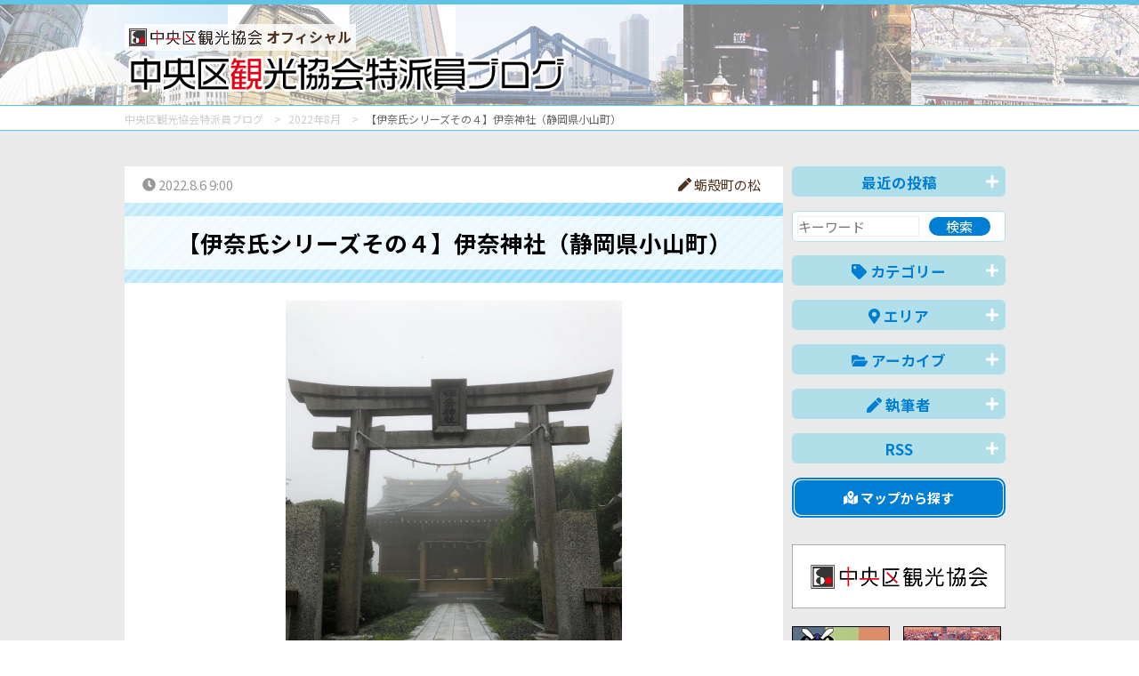

--- FILE ---
content_type: text/html; charset=UTF-8
request_url: https://tokuhain.chuo-kanko.or.jp/detail.php?id=3249
body_size: 40231
content:
<!DOCTYPE html>
<!--[if IE 8]><html lang="ja" class="ie ie8"><![endif]-->
<!--[if IE 9]><html lang="ja" class="ie9"><![endif]-->
<!--[if gte IE 10]><html lang="ja" class="ie10"><![endif]-->
<!--[if !(IE 8) | !(IE 9) | !(gte IE 10)]><!-->
<html lang="ja">
<!--<![endif]-->

<head>
<meta charset="UTF-8">

<title>【伊奈氏シリーズその４】伊奈神社（静岡県小山町） by 蛎殻町の松 | 中央区観光協会特派員ブログ</title>
<meta name="description" content="中央区内には「郡代屋敷跡」という観光ポイントがあります。徳川家康から代官頭に任命された伊奈忠次をはじめとして、その後関東郡代といわれ十二代にわたり世襲したのが伊奈一族です。2022年1月17日公開のブログ「幕府を支えた伊奈一族に、もっと光を」では伊奈家の菩提寺である源長寺について、2022年5月5日公開のブログ「関東のインフラ整備に尽力した伊奈氏の拠点を歩く」では、埼玉県伊奈町の伊奈氏屋敷跡について、2022年7月5日公開のブログ「【伊奈氏シリーズその３】伊奈神社（つくばみらい市）」では、茨城県つくばみらい市の伊奈神社と福岡堰について書きました。今回は、静岡県小山町にある「伊奈神社」を訪ねました。1707年に起こった富士山の「宝永大噴火」は、火山灰や砂は遠く東京都の一部まで到達するほどの大規模な被害をもたらしました。ときの関東郡代、伊奈半左衛門忠順（ただのぶ）は、復旧・復興対策を行うだけでなく、被災地の住民に寄り添い、幕府の命に背いて、飢える住民のために幕府の米を分け与えたといわれています。尊敬を集めた忠順を祀ったのが伊奈神社です。日本は火山列島。いつ噴火の被害を受けるかわかりません。平常時に情報収集をして心構えを持っておくことが大切ですね。東京都防災ホームページが参考になると思います。神社の敷地の道路向かいに、駐車場があります。">
<meta name="keywords" content="">

<!-- OGP -->
<meta property="og:title" content="【伊奈氏シリーズその４】伊奈神社（静岡県小山町） by 蛎殻町の松 | 中央区観光協会特派員ブログ" />
<meta property="og:description" content="中央区内には「郡代屋敷跡」という観光ポイントがあります。徳川家康から代官頭に任命された伊奈忠次をはじめとして、その後関東郡代といわれ十二代にわたり世襲したのが伊奈一族です。2022年1月17日公開のブログ「幕府を支えた伊奈一族に、もっと光を」では伊奈家の菩提寺である源長寺について、2022年5月5日公開のブログ「関東のインフラ整備に尽力した伊奈氏の拠点を歩く」では、埼玉県伊奈町の伊奈氏屋敷跡について、2022年7月5日公開のブログ「【伊奈氏シリーズその３】伊奈神社（つくばみらい市）」では、茨城県つくばみらい市の伊奈神社と福岡堰について書きました。今回は、静岡県小山町にある「伊奈神社」を訪ねました。1707年に起こった富士山の「宝永大噴火」は、火山灰や砂は遠く東京都の一部まで到達するほどの大規模な被害をもたらしました。ときの関東郡代、伊奈半左衛門忠順（ただのぶ）は、復旧・復興対策を行うだけでなく、被災地の住民に寄り添い、幕府の命に背いて、飢える住民のために幕府の米を分け与えたといわれています。尊敬を集めた忠順を祀ったのが伊奈神社です。日本は火山列島。いつ噴火の被害を受けるかわかりません。平常時に情報収集をして心構えを持っておくことが大切ですね。東京都防災ホームページが参考になると思います。神社の敷地の道路向かいに、駐車場があります。" />
<meta property="og:site_name"  content="中央区観光協会特派員ブログ" />
<meta property="og:url" content="https://tokuhain.chuo-kanko.or.jp/detail.php?id=3249" />
<meta property="og:type" content="article" />
<meta property="og:image" content="https://tokuhain.chuo-kanko.or.jp/img_data/BLOGIMG3249_1.jpg" />
<!--　イメージ画像　-->


<meta name="viewport" content="width=device-width, initial-scale=1.0, maximum-scale=2.0, user-scalable=yes">
<meta name="format-detection" content="telephone=no">

<link rel="stylesheet" href="https://use.fontawesome.com/releases/v5.7.0/css/all.css" integrity="sha384-lZN37f5QGtY3VHgisS14W3ExzMWZxybE1SJSEsQp9S+oqd12jhcu+A56Ebc1zFSJ" crossorigin="anonymous">
<script defer src="https://use.fontawesome.com/releases/v5.7.0/js/all.js" integrity="sha384-qD/MNBVMm3hVYCbRTSOW130+CWeRIKbpot9/gR1BHkd7sIct4QKhT1hOPd+2hO8K" crossorigin="anonymous"></script>

<link rel="stylesheet" href="/css/normalize.css">
<link rel="stylesheet" href="/css/common.css?0403a" media="print, screen">
<link rel="stylesheet" href="/css/sp.css?0403a" media="screen and (max-width: 767px)">
<link rel="stylesheet" href="/css/pc.css?0403a" media="print, screen and (min-width: 768px)">


<script src="https://ajax.googleapis.com/ajax/libs/jquery/3.3.1/jquery.min.js"></script>

<script src="/js/scriptCommon.js?0218a"></script>
<script src="/js/jquery.autoHeight.js"></script>

<script src="/js/ofi.min.js"></script>

<!-- Global site tag (gtag.js) - Google Analytics -->
<script async src="https://www.googletagmanager.com/gtag/js?id=UA-136151497-1"></script>
<script>
  window.dataLayer = window.dataLayer || [];
  function gtag(){dataLayer.push(arguments);}
  gtag('js', new Date());

  gtag('config', 'UA-136151497-1');
</script>

<!--link,script common-->

<!--each page-->

	<style>
		
	</style>
	<script>
		$(function(){
			$('.itemtxt *').each(function(){
				$(this).css('font-family','');
			});
			
		});
	</script>
	
</head>

<body id="detail" class="home">
<header><!--画像背景いれる-->
	<div id="header"><!--白背景いれる-->
		<div class="in header">
			<div>
				<div id="visual">
					<h1>
						<a href="/">
							<span class="logo-sub"><img src="/img/logo.png" ait="中央区観光協会">オフィシャル</span><br>
							<img src="/img/h1.png" alt="中央区観光協会特派員ブログ"></a></h1>
									</div>
			</div>
			<!--/visual-->
		</div><!--/in--> 
	</div>
	<!--/header--> 
</header>



<div id="breadcrumbBox">
	<div class="in">
		<nav id="breadcrumb">
			<ul itemscope itemtype="http://schema.org/BreadcrumbList">
								<li itemprop="itemListElement" itemscope itemtype="http://schema.org/ListItem"><a href="./" itemprop="item"><span itemprop="name">中央区観光協会特派員ブログ</span></a>
					<meta itemprop="position" content="0" />
				</li>
												<li itemprop="itemListElement" itemscope itemtype="http://schema.org/ListItem"><a href="./?date=2022-08" itemprop="item"><span itemprop="name">2022年8月</span></a>
					<meta itemprop="position" content="1" />
				</li>
												<li itemprop="itemListElement" itemscope itemtype="http://schema.org/ListItem"><span itemprop="name">【伊奈氏シリーズその４】伊奈神社（静岡県小山町）</span>
					<meta itemprop="position" content="2" />
				</li>
											</ul>
		</nav>
	</div>
</div>	
	
<div id="container">
<div class="in">
	<div id="main" class="main" role="main">
		<section id="in" class="articles">
			<div id="top" class="detail ar-cont">
				<time><i class="fas fa-clock"></i> 2022.8.6 9:00</time>
				<p class="flr"><a href="/writer/user.php?id=98"><i class="fas fa-pen"></i> 蛎殻町の松</a></p>
			</div>
			<div class="bg-h2">
				<h2>【伊奈氏シリーズその４】伊奈神社（静岡県小山町）</h2>
			</div>
			<div class="ar-cont">
				<div class="lead ">
					<div class="wysiwygBox">
										<img src="/img_data/BLOGIMG3249_1.jpg?20220803150828" alt="" class="imgsize-1 imgalign-2">
										<p>中央区内には「郡代屋敷跡」という観光ポイントがあります。徳川家康から代官頭に任命された伊奈忠次をはじめとして、その後関東郡代といわれ十二代にわたり世襲したのが伊奈一族です。2022年1月17日公開のブログ「<a href="../../detail.php?id=2723"><span style="color: #009250;"><strong>幕府を支えた伊奈一族に、もっと光を</strong></span></a>」では伊奈家の菩提寺である源長寺について、2022年5月5日公開のブログ「<a href="../../detail.php?id=3003"><span style="color: #744199;"><strong>関東のインフラ整備に尽力した伊奈氏の拠点を歩く</strong></span></a>」では、埼玉県伊奈町の伊奈氏屋敷跡について、2022年7月5日公開のブログ「<span style="color: #e06a3b;"><strong><a style="color: #e06a3b;" href="../../detail.php?id=3179">【伊奈氏シリーズその３】伊奈神社（つくばみらい市）</a></strong></span>」では、茨城県つくばみらい市の伊奈神社と福岡堰について書きました。<br>今回は、静岡県小山町にある「伊奈神社」を訪ねました。1707年に起こった富士山の「宝永大噴火」は、火山灰や砂は遠く東京都の一部まで到達するほどの大規模な被害をもたらしました。ときの関東郡代、伊奈半左衛門忠順（ただのぶ）は、復旧・復興対策を行うだけでなく、被災地の住民に寄り添い、幕府の命に背いて、飢える住民のために幕府の米を分け与えたといわれています。尊敬を集めた忠順を祀ったのが伊奈神社です。<br>日本は火山列島。いつ噴火の被害を受けるかわかりません。平常時に情報収集をして心構えを持っておくことが大切ですね。<a href="https://www.bousai.metro.tokyo.lg.jp/taisaku/torikumi/1000064/1003340/index.html">東京都防災ホームページ</a>が参考になると思います。<br>神社の敷地の道路向かいに、駐車場があります。</p>					</div>
				</div>
				<div class="itemtxt">
								</div>
				<div id="bottom" class="labels">
										<a href="/?cat=1"><div class="lbl_ct_1"><i class="fas fa-tag"></i> 特派員おすすめ情報</div></a>
										<a href="/?cat=5"><div class="lbl_ct_5"><i class="fas fa-tag"></i> 歴史・文化</div></a>
															<a href="/?area=6"><div class="lbl_area_6"><i class="fas fa-map-marker-alt"></i> その他</div></a>
									</div>
			</div>
			
		</section>
		
			<div class="social mt20 mb20 printNone">
			
	<!--facebook-->
	<span class="sclFb"><a href="http://www.facebook.com/share.php?u=https://tokuhain.chuo-kanko.or.jp/detail.php?id=3249" onclick="window.open(this.href, 'window', 'width=550, height=450,personalbar=0,toolbar=0,scrollbars=1,resizable=1'); return false;"><i class="fab fa-facebook-square"></i> シェア<span class="ifpc">する</span> <small class="fbCnt"></small></a></span>

	<!--twitter-->
	<span class="sclTw"><a class="button-twitter" href="http://twitter.com/intent/tweet?text=【伊奈氏シリーズその４】伊奈神社（静岡県小山町） by 蛎殻町の松 | 中央区観光協会特派員ブログ&nbsp;&nbsp;&amp;url=https://tokuhain.chuo-kanko.or.jp/detail.php?id=3249" onclick="window.open(encodeURI(decodeURI(this.href)), 'tweetwindow', 'width=550, height=450, personalbar=0, toolbar=0, scrollbars=1, resizable=1' ); return false;" target="_blank"><i class="fab fa-twitter"></i> ツイート<span class="ifpc">する</span></a></span>
	
	
	<!-- LINE -->
	<span class="sclLn"><a href="http://line.me/R/msg/text/?【伊奈氏シリーズその４】伊奈神社（静岡県小山町） by 蛎殻町の松 | 中央区観光協会特派員ブログ%0D%0Ahttps://tokuhain.chuo-kanko.or.jp/detail.php?id=3249"><i class="fab fa-line"></i> LINE<span class="ifpc">で送る</span></a>
	</span>

</div><!--/social-->

<script>
jQuery(function($){
	// 取得するURL
	var url = "https://tokuhain.chuo-kanko.or.jp/detail.php?id=3249";
	 
	// facebook
	$.ajax({
		// オプションの指定
		url: '//graph.facebook.com/?id=' + encodeURIComponent( url ) ,
		dataType: 'jsonp' ,
		// 取得に成功した時の処理
		success:function( obj ) {
			var count = 0 ;
			//データが存在する場合だけ代入
			if( obj.share ) {
					count = obj.share.share_count ;
			}
			if(count>0){
				$('.fbCnt').html( count );
			}
		} ,
		//取得に失敗した時の処理
		error:function() {
				$('.fbCnt').html(0);
				return false;
		} ,
		//完了した時の処理
		complete:function() {
				return false ;
		}
	});
});
</script>		
	</div>
	<!--/main-->
	
	<div id="sidebar">
		<aside class="aside" role="search">
	
		<div class="toggleArea">
		<h1 class="toggle">最近の投稿<i class="fas fa-plus toggleIcon"></i></h1>
		<div class="toggleBox">
			<ul class="fa-ul">
								<li><span class="fa-li" ><i class="fas fa-caret-square-right cl_the_others fa-fw"></i></span> <a href="/detail.php?id=6617" class="nobreak">築地場内跡地で発掘中？</a></li>
								<li><span class="fa-li" ><i class="fas fa-caret-square-right cl_the_others fa-fw"></i></span> <a href="/detail.php?id=6622" class="nobreak">地震とラジオ
『84.0MHz』覚えてね</a></li>
								<li><span class="fa-li" ><i class="fas fa-caret-square-right cl_the_others fa-fw"></i></span> <a href="/detail.php?id=6628" class="nobreak">2026 新春の安らぎ「艶やかな黄花の馥郁たる香り」</a></li>
								<li><span class="fa-li" ><i class="fas fa-caret-square-right cl_the_others fa-fw"></i></span> <a href="/detail.php?id=6534" class="nobreak">芸術文化の発信地＜TODA BUILDING＞、アート＆カルチャーイベント盛りだくさんです！　
～「APK PUBLIC Vol.1　『螺旋の可能性―無限のチャンスへ』」など開催中～</a></li>
								<li><span class="fa-li" ><i class="fas fa-caret-square-right cl_the_others fa-fw"></i></span> <a href="/detail.php?id=6608" class="nobreak">【New Open】海南鶏飯　天鶏（テンチィ）</a></li>
								<li><span class="fa-li" ><i class="fas fa-caret-square-right cl_the_others fa-fw"></i></span> <a href="/detail.php?id=6621" class="nobreak">東京BRT　東京駅方面へ延伸する方針を決定 </a></li>
								<li><span class="fa-li" ><i class="fas fa-caret-square-right cl_the_others fa-fw"></i></span> <a href="/detail.php?id=6605" class="nobreak">日本橋アンダーグラウンド、熱きミュージシャンの鼓動を発信！</a></li>
								<li><span class="fa-li" ><i class="fas fa-caret-square-right cl_the_others fa-fw"></i></span> <a href="/detail.php?id=6618" class="nobreak">想像をはるかに超えるラーメン店が築地に誕生！フレンチラーメン専門店「時は蟹なり」</a></li>
							</ul>
		</div>
	</div>
		
	
	<div class="srcBox">
		<form method="post" action="/">
			<input type="text" name="keyword" placeholder="キーワード" class="wd60"><input type="submit" name="btnS" value="検索" class="wd30">
		</form>
	</div>

	<div class="toggleArea">
		<h1 class="toggle"><i class="fas fa-tag"></i> カテゴリー<i class="fas fa-plus toggleIcon"></i></h1>
		<div class="toggleBox">
			<ul class="fa-ul">
								<li><span class="fa-li" ><i class="fas fa-caret-square-right cl_cat_1 fa-fw"></i></span> <a href="/?cat=1" class="nobreak">特派員おすすめ情報</a></li>
								<li><span class="fa-li" ><i class="fas fa-caret-square-right cl_cat_2 fa-fw"></i></span> <a href="/?cat=2" class="nobreak">中央区百景</a></li>
								<li><span class="fa-li" ><i class="fas fa-caret-square-right cl_cat_3 fa-fw"></i></span> <a href="/?cat=3" class="nobreak">イベント情報</a></li>
								<li><span class="fa-li" ><i class="fas fa-caret-square-right cl_cat_4 fa-fw"></i></span> <a href="/?cat=4" class="nobreak">グルメ情報</a></li>
								<li><span class="fa-li" ><i class="fas fa-caret-square-right cl_cat_5 fa-fw"></i></span> <a href="/?cat=5" class="nobreak">歴史・文化</a></li>
								<li><span class="fa-li" ><i class="fas fa-caret-square-right cl_cat_6 fa-fw"></i></span> <a href="/?cat=6" class="nobreak">お役立ち情報</a></li>
								<li><span class="fa-li" ><i class="fas fa-caret-square-right cl_cat_7 fa-fw"></i></span> <a href="/?cat=7" class="nobreak">ショッピング･買い物情報</a></li>
								<li><span class="fa-li" ><i class="fas fa-caret-square-right cl_cat_8 fa-fw"></i></span> <a href="/?cat=8" class="nobreak">特派員おすすめ中央区土産</a></li>
								<li><span class="fa-li" ><i class="fas fa-caret-square-right cl_cat_9 fa-fw"></i></span> <a href="/?cat=9" class="nobreak">特派員の商店街訪問</a></li>
								<li><span class="fa-li" ><i class="fas fa-caret-square-right cl_cat_10 fa-fw"></i></span> <a href="/?cat=10" class="nobreak">その他</a></li>
							</ul>
		</div>
	</div>
	
	<div class="toggleArea">
		<h1 class="toggle"><i class="fas fa-map-marker-alt"></i> エリア<i class="fas fa-plus toggleIcon"></i></h1>
		<div class="toggleBox">
			<ul>
				<li class="areamap">
					<ul class="areaname">
												<li class="cl_area_map_1"><a href="/?area=1"><span>日本橋・京橋周辺<!--<small> 周辺</small>--></span></a></li>
												<li class="cl_area_map_2"><a href="/?area=2"><span>銀座周辺<!--<small> 周辺</small>--></span></a></li>
												<li class="cl_area_map_3"><a href="/?area=3"><span>築地・八丁堀周辺<!--<small> 周辺</small>--></span></a></li>
												<li class="cl_area_map_4"><a href="/?area=4"><span>人形町周辺<!--<small> 周辺</small>--></span></a></li>
												<li class="cl_area_map_5"><a href="/?area=5"><span>月島・晴海周辺<!--<small> 周辺</small>--></span></a></li>
												<li class="cl_area_map_6"><a href="/?area=6"><span>その他<!--<small> 周辺</small>--></span></a></li>
											</ul>
				</li>
			</ul>
			<ul class="fa-ul">
								<li><span class="fa-li" ><i class="fas fa-caret-square-right cl_area_1 fa-fw"></i></span> <a href="/?area=1" class="nobreak">日本橋・京橋周辺<!--周辺--></a></li>
								<li><span class="fa-li" ><i class="fas fa-caret-square-right cl_area_2 fa-fw"></i></span> <a href="/?area=2" class="nobreak">銀座周辺<!--周辺--></a></li>
								<li><span class="fa-li" ><i class="fas fa-caret-square-right cl_area_3 fa-fw"></i></span> <a href="/?area=3" class="nobreak">築地・八丁堀周辺<!--周辺--></a></li>
								<li><span class="fa-li" ><i class="fas fa-caret-square-right cl_area_4 fa-fw"></i></span> <a href="/?area=4" class="nobreak">人形町周辺<!--周辺--></a></li>
								<li><span class="fa-li" ><i class="fas fa-caret-square-right cl_area_5 fa-fw"></i></span> <a href="/?area=5" class="nobreak">月島・晴海周辺<!--周辺--></a></li>
								<li><span class="fa-li" ><i class="fas fa-caret-square-right cl_area_6 fa-fw"></i></span> <a href="/?area=6" class="nobreak">その他<!--周辺--></a></li>
							</ul>
		</div>
	</div>
	
	
	
	<div class="toggleArea">
		<h1 class="toggle"><i class="fas fa-folder-open"></i> アーカイブ<i class="fas fa-plus toggleIcon"></i></h1>
		<div class="toggleBox">
			<ul class="fa-ul">
								<li><span class="fa-li" ><i class="fas fa-caret-square-right cl_the_others fa-fw"></i></span> <a href="/?date=2026-01" class="nobreak">2026年1月(46)</a></li>
								<li><span class="fa-li" ><i class="fas fa-caret-square-right cl_the_others fa-fw"></i></span> <a href="/?date=2025-12" class="nobreak">2025年12月(67)</a></li>
								<li><span class="fa-li" ><i class="fas fa-caret-square-right cl_the_others fa-fw"></i></span> <a href="/?date=2025-11" class="nobreak">2025年11月(75)</a></li>
								<li><span class="fa-li" ><i class="fas fa-caret-square-right cl_the_others fa-fw"></i></span> <a href="/?date=2025-10" class="nobreak">2025年10月(73)</a></li>
								<li><span class="fa-li" ><i class="fas fa-caret-square-right cl_the_others fa-fw"></i></span> <a href="/?date=2025-09" class="nobreak">2025年9月(75)</a></li>
								<li><span class="fa-li" ><i class="fas fa-caret-square-right cl_the_others fa-fw"></i></span> <a href="/?date=2025-08" class="nobreak">2025年8月(89)</a></li>
								<li><span class="fa-li" ><i class="fas fa-caret-square-right cl_the_others fa-fw"></i></span> <a href="/?date=2025-07" class="nobreak">2025年7月(87)</a></li>
								<li><span class="fa-li" ><i class="fas fa-caret-square-right cl_the_others fa-fw"></i></span> <a href="/?date=2025-06" class="nobreak">2025年6月(79)</a></li>
								<li><span class="fa-li" ><i class="fas fa-caret-square-right cl_the_others fa-fw"></i></span> <a href="/?date=2025-05" class="nobreak">2025年5月(87)</a></li>
								<li><span class="fa-li" ><i class="fas fa-caret-square-right cl_the_others fa-fw"></i></span> <a href="/?date=2025-04" class="nobreak">2025年4月(94)</a></li>
								<li><span class="fa-li" ><i class="fas fa-caret-square-right cl_the_others fa-fw"></i></span> <a href="/?date=2025-03" class="nobreak">2025年3月(72)</a></li>
								<li><span class="fa-li" ><i class="fas fa-caret-square-right cl_the_others fa-fw"></i></span> <a href="/?date=2025-02" class="nobreak">2025年2月(67)</a></li>
								<li><span class="fa-li" ><i class="fas fa-caret-square-right cl_the_others fa-fw"></i></span> <a href="/?date=2025-01" class="nobreak">2025年1月(60)</a></li>
								<li><span class="fa-li" ><i class="fas fa-caret-square-right cl_the_others fa-fw"></i></span> <a href="/?date=2024-12" class="nobreak">2024年12月(74)</a></li>
								<li><span class="fa-li" ><i class="fas fa-caret-square-right cl_the_others fa-fw"></i></span> <a href="/?date=2024-11" class="nobreak">2024年11月(64)</a></li>
								<li><span class="fa-li" ><i class="fas fa-caret-square-right cl_the_others fa-fw"></i></span> <a href="/?date=2024-10" class="nobreak">2024年10月(76)</a></li>
								<li><span class="fa-li" ><i class="fas fa-caret-square-right cl_the_others fa-fw"></i></span> <a href="/?date=2024-09" class="nobreak">2024年9月(63)</a></li>
								<li><span class="fa-li" ><i class="fas fa-caret-square-right cl_the_others fa-fw"></i></span> <a href="/?date=2024-08" class="nobreak">2024年8月(56)</a></li>
								<li><span class="fa-li" ><i class="fas fa-caret-square-right cl_the_others fa-fw"></i></span> <a href="/?date=2024-07" class="nobreak">2024年7月(69)</a></li>
								<li><span class="fa-li" ><i class="fas fa-caret-square-right cl_the_others fa-fw"></i></span> <a href="/?date=2024-06" class="nobreak">2024年6月(69)</a></li>
								<li><span class="fa-li" ><i class="fas fa-caret-square-right cl_the_others fa-fw"></i></span> <a href="/?date=2024-05" class="nobreak">2024年5月(71)</a></li>
								<li><span class="fa-li" ><i class="fas fa-caret-square-right cl_the_others fa-fw"></i></span> <a href="/?date=2024-04" class="nobreak">2024年4月(75)</a></li>
								<li><span class="fa-li" ><i class="fas fa-caret-square-right cl_the_others fa-fw"></i></span> <a href="/?date=2024-03" class="nobreak">2024年3月(78)</a></li>
								<li><span class="fa-li" ><i class="fas fa-caret-square-right cl_the_others fa-fw"></i></span> <a href="/?date=2024-02" class="nobreak">2024年2月(70)</a></li>
								<li><span class="fa-li" ><i class="fas fa-caret-square-right cl_the_others fa-fw"></i></span> <a href="/?date=2024-01" class="nobreak">2024年1月(71)</a></li>
								<li><span class="fa-li" ><i class="fas fa-caret-square-right cl_the_others fa-fw"></i></span> <a href="/?date=2023-12" class="nobreak">2023年12月(77)</a></li>
								<li><span class="fa-li" ><i class="fas fa-caret-square-right cl_the_others fa-fw"></i></span> <a href="/?date=2023-11" class="nobreak">2023年11月(76)</a></li>
								<li><span class="fa-li" ><i class="fas fa-caret-square-right cl_the_others fa-fw"></i></span> <a href="/?date=2023-10" class="nobreak">2023年10月(75)</a></li>
								<li><span class="fa-li" ><i class="fas fa-caret-square-right cl_the_others fa-fw"></i></span> <a href="/?date=2023-09" class="nobreak">2023年9月(73)</a></li>
								<li><span class="fa-li" ><i class="fas fa-caret-square-right cl_the_others fa-fw"></i></span> <a href="/?date=2023-08" class="nobreak">2023年8月(81)</a></li>
								<li><span class="fa-li" ><i class="fas fa-caret-square-right cl_the_others fa-fw"></i></span> <a href="/?date=2023-07" class="nobreak">2023年7月(76)</a></li>
								<li><span class="fa-li" ><i class="fas fa-caret-square-right cl_the_others fa-fw"></i></span> <a href="/?date=2023-06" class="nobreak">2023年6月(78)</a></li>
								<li><span class="fa-li" ><i class="fas fa-caret-square-right cl_the_others fa-fw"></i></span> <a href="/?date=2023-05" class="nobreak">2023年5月(78)</a></li>
								<li><span class="fa-li" ><i class="fas fa-caret-square-right cl_the_others fa-fw"></i></span> <a href="/?date=2023-04" class="nobreak">2023年4月(76)</a></li>
								<li><span class="fa-li" ><i class="fas fa-caret-square-right cl_the_others fa-fw"></i></span> <a href="/?date=2023-03" class="nobreak">2023年3月(76)</a></li>
								<li><span class="fa-li" ><i class="fas fa-caret-square-right cl_the_others fa-fw"></i></span> <a href="/?date=2023-02" class="nobreak">2023年2月(57)</a></li>
								<li><span class="fa-li" ><i class="fas fa-caret-square-right cl_the_others fa-fw"></i></span> <a href="/?date=2023-01" class="nobreak">2023年1月(66)</a></li>
								<li><span class="fa-li" ><i class="fas fa-caret-square-right cl_the_others fa-fw"></i></span> <a href="/?date=2022-12" class="nobreak">2022年12月(64)</a></li>
								<li><span class="fa-li" ><i class="fas fa-caret-square-right cl_the_others fa-fw"></i></span> <a href="/?date=2022-11" class="nobreak">2022年11月(73)</a></li>
								<li><span class="fa-li" ><i class="fas fa-caret-square-right cl_the_others fa-fw"></i></span> <a href="/?date=2022-10" class="nobreak">2022年10月(76)</a></li>
								<li><span class="fa-li" ><i class="fas fa-caret-square-right cl_the_others fa-fw"></i></span> <a href="/?date=2022-09" class="nobreak">2022年9月(69)</a></li>
								<li><span class="fa-li" ><i class="fas fa-caret-square-right cl_the_others fa-fw"></i></span> <a href="/?date=2022-08" class="nobreak">2022年8月(83)</a></li>
								<li><span class="fa-li" ><i class="fas fa-caret-square-right cl_the_others fa-fw"></i></span> <a href="/?date=2022-07" class="nobreak">2022年7月(70)</a></li>
								<li><span class="fa-li" ><i class="fas fa-caret-square-right cl_the_others fa-fw"></i></span> <a href="/?date=2022-06" class="nobreak">2022年6月(90)</a></li>
								<li><span class="fa-li" ><i class="fas fa-caret-square-right cl_the_others fa-fw"></i></span> <a href="/?date=2022-05" class="nobreak">2022年5月(80)</a></li>
								<li><span class="fa-li" ><i class="fas fa-caret-square-right cl_the_others fa-fw"></i></span> <a href="/?date=2022-04" class="nobreak">2022年4月(85)</a></li>
								<li><span class="fa-li" ><i class="fas fa-caret-square-right cl_the_others fa-fw"></i></span> <a href="/?date=2022-03" class="nobreak">2022年3月(69)</a></li>
								<li><span class="fa-li" ><i class="fas fa-caret-square-right cl_the_others fa-fw"></i></span> <a href="/?date=2022-02" class="nobreak">2022年2月(46)</a></li>
								<li><span class="fa-li" ><i class="fas fa-caret-square-right cl_the_others fa-fw"></i></span> <a href="/?date=2022-01" class="nobreak">2022年1月(50)</a></li>
								<li><span class="fa-li" ><i class="fas fa-caret-square-right cl_the_others fa-fw"></i></span> <a href="/?date=2021-12" class="nobreak">2021年12月(57)</a></li>
								<li><span class="fa-li" ><i class="fas fa-caret-square-right cl_the_others fa-fw"></i></span> <a href="/?date=2021-11" class="nobreak">2021年11月(65)</a></li>
								<li><span class="fa-li" ><i class="fas fa-caret-square-right cl_the_others fa-fw"></i></span> <a href="/?date=2021-10" class="nobreak">2021年10月(53)</a></li>
								<li><span class="fa-li" ><i class="fas fa-caret-square-right cl_the_others fa-fw"></i></span> <a href="/?date=2021-09" class="nobreak">2021年9月(52)</a></li>
								<li><span class="fa-li" ><i class="fas fa-caret-square-right cl_the_others fa-fw"></i></span> <a href="/?date=2021-08" class="nobreak">2021年8月(57)</a></li>
								<li><span class="fa-li" ><i class="fas fa-caret-square-right cl_the_others fa-fw"></i></span> <a href="/?date=2021-07" class="nobreak">2021年7月(60)</a></li>
								<li><span class="fa-li" ><i class="fas fa-caret-square-right cl_the_others fa-fw"></i></span> <a href="/?date=2021-06" class="nobreak">2021年6月(57)</a></li>
								<li><span class="fa-li" ><i class="fas fa-caret-square-right cl_the_others fa-fw"></i></span> <a href="/?date=2021-05" class="nobreak">2021年5月(53)</a></li>
								<li><span class="fa-li" ><i class="fas fa-caret-square-right cl_the_others fa-fw"></i></span> <a href="/?date=2021-04" class="nobreak">2021年4月(61)</a></li>
								<li><span class="fa-li" ><i class="fas fa-caret-square-right cl_the_others fa-fw"></i></span> <a href="/?date=2021-03" class="nobreak">2021年3月(73)</a></li>
								<li><span class="fa-li" ><i class="fas fa-caret-square-right cl_the_others fa-fw"></i></span> <a href="/?date=2021-02" class="nobreak">2021年2月(55)</a></li>
								<li><span class="fa-li" ><i class="fas fa-caret-square-right cl_the_others fa-fw"></i></span> <a href="/?date=2021-01" class="nobreak">2021年1月(59)</a></li>
								<li><span class="fa-li" ><i class="fas fa-caret-square-right cl_the_others fa-fw"></i></span> <a href="/?date=2020-12" class="nobreak">2020年12月(73)</a></li>
								<li><span class="fa-li" ><i class="fas fa-caret-square-right cl_the_others fa-fw"></i></span> <a href="/?date=2020-11" class="nobreak">2020年11月(89)</a></li>
								<li><span class="fa-li" ><i class="fas fa-caret-square-right cl_the_others fa-fw"></i></span> <a href="/?date=2020-10" class="nobreak">2020年10月(70)</a></li>
								<li><span class="fa-li" ><i class="fas fa-caret-square-right cl_the_others fa-fw"></i></span> <a href="/?date=2020-09" class="nobreak">2020年9月(65)</a></li>
								<li><span class="fa-li" ><i class="fas fa-caret-square-right cl_the_others fa-fw"></i></span> <a href="/?date=2020-08" class="nobreak">2020年8月(58)</a></li>
								<li><span class="fa-li" ><i class="fas fa-caret-square-right cl_the_others fa-fw"></i></span> <a href="/?date=2020-07" class="nobreak">2020年7月(67)</a></li>
								<li><span class="fa-li" ><i class="fas fa-caret-square-right cl_the_others fa-fw"></i></span> <a href="/?date=2020-06" class="nobreak">2020年6月(62)</a></li>
								<li><span class="fa-li" ><i class="fas fa-caret-square-right cl_the_others fa-fw"></i></span> <a href="/?date=2020-05" class="nobreak">2020年5月(74)</a></li>
								<li><span class="fa-li" ><i class="fas fa-caret-square-right cl_the_others fa-fw"></i></span> <a href="/?date=2020-04" class="nobreak">2020年4月(75)</a></li>
								<li><span class="fa-li" ><i class="fas fa-caret-square-right cl_the_others fa-fw"></i></span> <a href="/?date=2020-03" class="nobreak">2020年3月(69)</a></li>
								<li><span class="fa-li" ><i class="fas fa-caret-square-right cl_the_others fa-fw"></i></span> <a href="/?date=2020-02" class="nobreak">2020年2月(68)</a></li>
								<li><span class="fa-li" ><i class="fas fa-caret-square-right cl_the_others fa-fw"></i></span> <a href="/?date=2020-01" class="nobreak">2020年1月(76)</a></li>
								<li><span class="fa-li" ><i class="fas fa-caret-square-right cl_the_others fa-fw"></i></span> <a href="/?date=2019-12" class="nobreak">2019年12月(86)</a></li>
								<li><span class="fa-li" ><i class="fas fa-caret-square-right cl_the_others fa-fw"></i></span> <a href="/?date=2019-11" class="nobreak">2019年11月(80)</a></li>
								<li><span class="fa-li" ><i class="fas fa-caret-square-right cl_the_others fa-fw"></i></span> <a href="/?date=2019-10" class="nobreak">2019年10月(72)</a></li>
								<li><span class="fa-li" ><i class="fas fa-caret-square-right cl_the_others fa-fw"></i></span> <a href="/?date=2019-09" class="nobreak">2019年9月(72)</a></li>
								<li><span class="fa-li" ><i class="fas fa-caret-square-right cl_the_others fa-fw"></i></span> <a href="/?date=2019-08" class="nobreak">2019年8月(67)</a></li>
								<li><span class="fa-li" ><i class="fas fa-caret-square-right cl_the_others fa-fw"></i></span> <a href="/?date=2019-07" class="nobreak">2019年7月(94)</a></li>
								<li><span class="fa-li" ><i class="fas fa-caret-square-right cl_the_others fa-fw"></i></span> <a href="/?date=2019-06" class="nobreak">2019年6月(80)</a></li>
								<li><span class="fa-li" ><i class="fas fa-caret-square-right cl_the_others fa-fw"></i></span> <a href="/?date=2019-05" class="nobreak">2019年5月(85)</a></li>
								<li><span class="fa-li" ><i class="fas fa-caret-square-right cl_the_others fa-fw"></i></span> <a href="/?date=2019-04" class="nobreak">2019年4月(109)</a></li>
								<li><span class="fa-li" ><i class="fas fa-caret-square-right cl_the_others fa-fw"></i></span> <a href="/?date=2019-03" class="nobreak">2019年3月(106)</a></li>
								<li><span class="fa-li" ><i class="fas fa-caret-square-right fa-fw"></i></span> <a href="/archive/" target="_blank">以前のブログを見る <i class="fas fa-external-link-alt fa-xs"></i></a></li>
			</ul>
		</div>
	</div>
	
	<div class="toggleArea">
		<h1 class="toggle"><i class="fas fa-pen"></i> 執筆者<i class="fas fa-plus toggleIcon"></i></h1>
		<div class="toggleBox">
			<ul class="fa-ul">
								<li><span class="fa-li" ><i class="fas fa-caret-square-right cl_the_others fa-fw"></i></span> <a href="/?user=186" class="nobreak">apéritif(アペリティフ)</a></li>
								<li><span class="fa-li" ><i class="fas fa-caret-square-right cl_the_others fa-fw"></i></span> <a href="/?user=190" class="nobreak">よこやん</a></li>
								<li><span class="fa-li" ><i class="fas fa-caret-square-right cl_the_others fa-fw"></i></span> <a href="/?user=22" class="nobreak">サム</a></li>
								<li><span class="fa-li" ><i class="fas fa-caret-square-right cl_the_others fa-fw"></i></span> <a href="/?user=183" class="nobreak">浜ちゃん</a></li>
								<li><span class="fa-li" ><i class="fas fa-caret-square-right cl_the_others fa-fw"></i></span> <a href="/?user=176" class="nobreak">中央区ふたり暮らし</a></li>
								<li><span class="fa-li" ><i class="fas fa-caret-square-right cl_the_others fa-fw"></i></span> <a href="/?user=82" class="nobreak">東京ダンボ</a></li>
								<li><span class="fa-li" ><i class="fas fa-caret-square-right cl_the_others fa-fw"></i></span> <a href="/?user=181" class="nobreak">壱路</a></li>
								<li><span class="fa-li" ><i class="fas fa-caret-square-right cl_the_others fa-fw"></i></span> <a href="/?user=157" class="nobreak">Tabicco（旅っ子）</a></li>
								<li><span class="fa-li" ><i class="fas fa-caret-square-right cl_the_others fa-fw"></i></span> <a href="/?user=141" class="nobreak">江戸っ子になりたい</a></li>
								<li><span class="fa-li" ><i class="fas fa-caret-square-right cl_the_others fa-fw"></i></span> <a href="/?user=60" class="nobreak">rosemary sea</a></li>
								<li><span class="fa-li" ><i class="fas fa-caret-square-right fa-fw"></i></span> <a href="/writer/">執筆者一覧</a></li>
			</ul>
		</div>
	</div>
	
	<div class="toggleArea">
		<h1 class="toggle">RSS<i class="fas fa-plus toggleIcon"></i></h1>
		<div class="toggleBox">
			<ul class="fa-ul">
				<li><span class="fa-li" ><i class="fas fa-caret-square-right cl_the_others"></i></span> <a href="/atom.xml" target="_blank">Atom</a></li>
				<li><span class="fa-li" ><i class="fas fa-caret-square-right cl_the_others"></i></span> <a href="/index.xml" target="_blank">RSS 2.0</a></li>
			</ul>
		</div>
	</div>
	
	
	<div class="mapBnrBox mb30">
		<a href="/map/" class="mapBnr"><i class="fas fa-map-marked-alt mapBnrIcon"></i> マップから探す</a>
	</div>
	
</aside>


<!-- 共通バナー -->
<aside class="aside" role="complementary">
	<p class="alc"><a href="http://www.chuo-kanko.or.jp/" target="_blank"><img src="/img/banner.png" alt="中央区観光協会"></a></p>
	<ul class="sideBnr">
<!--		<li><a href="http://www.chuo-kanko.or.jp/" target="_blank"><img src="/img/bnr/chuocity_banner_s2.gif" alt=""></a>
		</li>-->
		<li><a href="http://www.chuoku-kentei.jp/" target="_blank"><img src="/img/bnr/kankokentei.gif" alt=""></a>
		</li>
		<li><a href="http://www.chuo-kanko.or.jp/#we-page-entrylist?spotlist=10611&amp;type=blog&amp;filter-archive=true&amp;filter-area=10734&amp;filter-category=10735" target="_blank"><img src="/img/bnr/kanko_blog.gif" alt=""></a>
		</li>
		<li><a href="http://www.chuo-kanko.or.jp/#we-page-entrylist?spotlist=10612&type=blog&filter-archive=true&filter-area=10734&filter-category=10735" target="_blank"><img src="/img/bnr/misschuo_blog.gif" alt=""></a>
		</li>
		<li><a href="http://fm840.jp/blog/hello/" target="_blank"><img src="/img/bnr/radio840.gif" alt=""></a>
		</li>
	
		
		<li style="width: 100%;margin: 0 auto;">
			<div>
				<!-- <a href="https://www.chuo-kanko.or.jp/?p=we-page-quiz" target="_blank"><img src="/img/bnr/timeattack_bnr240_3.jpg" alt="中央区観光検定 de タイムアタック"></a> -->
        <a href="https://timeattack.chuo-kanko.or.jp/" target="_blank"><img src="/img/bnr/timeattack_bnr240_3.jpg" alt="中央区観光検定 de タイムアタック"></a>
			</div>
		</li>
		

	</ul>
	<!--/sideBnr-->
</aside>	</div>
	<!--/sidebar-->
</div>
</div>

	<!--/container-->


<div id="pageTop">
	<div class="in">
	<p class="alr">
		<a href="#"><i class="fas fa-long-arrow-alt-up"></i> ページトップへ</a>
	</p>
	</div>
</div>
<div id="footer">
	<footer id="footerBox" role="contentinfo">
	<div class="in">
		<div id="siteFooter">
			<nav id="footNav" role="navigation">
				<ul class="footBnrList clm10 mb10 spclm4 alc">
											<li class=""><a href="https://www.higashiginza-area.com/" target="_blank"><img src="/img_data/BNRIMG4_1.jpg" alt="東銀座エリアマネジメント"></a></li>
											<li class=""><a href="https://tabina.jp/" target="_blank"><img src="/img_data/BNRIMG5_1.jpg" alt="株式会社TABINA"></a></li>
											<li class=""><a href="https://ippin-do.chuocity.tokyo/" target="_blank"><img src="/img_data/BNRIMG6_1.jpg" alt="プライベートガイドと行く　銀座　築地　日本橋のまち歩き　東京まんなかippin堂"></a></li>
									</ul>
				<p class="mb20"><a href="/banner/"><i class="fas fa-caret-square-right"></i> バナー掲載について</a>　<br class="ifsp"><a href="/about/"><i class="fas fa-caret-square-right"></i> このブログについて</a></p>
			</nav>
			<div class="langBox cl-norewrite cl-notranslate">
				<ul>
					<li><a href="https://tokuhain.chuo-kanko.or.jp/detail.php?id=3249">日本語</a></li>
					<li><a href="https://en.tokuhain.chuo-kanko.or.jp/detail.php?id=3249">English</a></li>
					<li><a href="https://cn.tokuhain.chuo-kanko.or.jp/detail.php?id=3249">中文(简体)</a></li>
					<li><a href="https://tw.tokuhain.chuo-kanko.or.jp/detail.php?id=3249">中文(繁體)</a></li>
					<li><a href="https://ko.tokuhain.chuo-kanko.or.jp/detail.php?id=3249">한국어</a></li>
				</ul>
			</div>
		</div>
		<!--/siteFooter-->
	</div>
	<div class="copyright">
		<p class="in">&copy; Tokyo Chuo City Tourism Association.</p>	
	</div>
	</footer>
</div>
<!--/footer-->
<script>
  objectFitImages('img.ofi');
</script>
</body>
</html>


--- FILE ---
content_type: text/css
request_url: https://tokuhain.chuo-kanko.or.jp/css/sp.css?0403a
body_size: 5902
content:
@charset "utf-8";

/* --------------
 reset
-------------- */
input,select,textarea {max-width:100% !important;}
h1,h2,h3,h4 {font-size:100%;}


/* --------------
 base
-------------- */
html {-webkit-text-size-adjust: none;}
body {font-size: 16px;}
.ifpc {display: none !important;}

@media screen and (max-width: 320px) { /*以下の時*/
}
@media screen and (min-width: 321px) { /*以上の時*/
}

/* --------------
 modules css
-------------- */

/* ----- base width */
#siteHeader, 
#container, 
#siteFooter {
	width: 100%;
}
@media only screen and (orientation : landscape) and (min-width: 501px) { /*横向きの際に適用*/
.in {
	width: 80%;
	margin: auto;
}

}
@media screen and (min-width: 501px) { /*以上の時*/
#siteFooter {
	width: 85%;
	margin: 0 auto;
}
}

.in {
	padding: 0 10px;
}

/* --------------
 common
-------------- */

/* =header
-------------------------------------------------------------- **/
#header {
	background-position: center top 43px;
}

@media screen and (min-width: 501px) { /*以上の時*/

}

#header {
	padding-top: 5px;
	padding-bottom: 5px;
}

.page1.index #header #visual h1 {
	padding: 10px 0;
	padding-left: 18%;
}
body:not(.page1):not(.index) #header #visual h1 {
	width: 80%;
}
#header #visual h1 .logo-sub {
	font-size: 3.5vw;
}
#header #visual h1 {
	margin: 0;
	padding: 0;
}
#header #visual h1 .logo-sub img {
	width: 33vw;
	height: auto;
}



#header #visual {
	padding: 5px;
}

#header #visual p {
	font-size: .8em;
}

#header #visual p br {
	display: none;
}

#header p.senta {
	position: absolute;
	top: 2%;
	left: 5%;
	width: 15%;
}

/* =siteHeader
---------------------------------------------------- */




/* =globalNav 
---------------------------------------------------- */



/* =container
-------------------------------------------------------------- **/


#container {
	padding: 30px 0;
}


.srcBox .fll {
	margin-bottom: 5px;
}

.srcBox .fll:last-child {
	margin-bottom: 0;
}

.ar-cont:first-of-type {
	padding: 10px;
}


#detail h2 {
	font-size: 1.4em;
}


/* =breadcrumb
---------------------------------------------------- */
#breadcrumb {
	overflow-x: hidden;
}
#breadcrumb li:last-child {
}
#breadcrumb ul {
	white-space: nowrap;
	overflow-x: auto;
}
#breadcrumb ul li {
	font-size: 0.7em;
	float: none;
	display: inline-block;
	vertical-align: middle;
}

#breadcrumbBox {
}
/* =headline / titles
---------------------------------------------------- */


.spclm2, .spclm3, .spclm4, .spclm5, .spclm6 {
	display: flex;
	flex-flow: row wrap;
	align-items: stretch;
	margin-left: -10px;
}
.spclm2 > * {
	width: calc((100% / 2) - 10px );
}
.spclm3 > * {
	width: calc((100% / 3) - 10px );
}
.spclm4 > * {
	width: calc((100% / 4) - 10px );
}
.spclm5 > * {
	width: calc((100% / 5) - 10px );
}
.spclm6 > * {
	width: calc((100% / 6) - 10px );
}

*::-ms-backdrop, .spclm2 > * {
  width: calc(50% - 10px); /* IE11 */
}
*::-ms-backdrop, .spclm3 > * {
  width: calc(33.33% - 10px); /* IE11 */
}
*::-ms-backdrop, .spclm4 > * {
  width: calc(25% - 10px); /* IE11 */
}
*::-ms-backdrop, .spclm5 > * {
  width: calc(20% - 10px); /* IE11 */
}
*::-ms-backdrop, .spclm6 > * {
  width: calc(16.66% - 10px); /* IE11 */
}
.spclm2 > *, .spclm3 > *, .spclm4 > *, .spclm5 > *, .spclm6 > * {
	margin-left: 10px;
}

.spclm2 > * >a, .spclm3 > * >a, .spclm4 > * >a, .spclm5 > * >a, .spclm6 > * >a {
	position: relative;
	display: block;
	height: 100%;
}


/* =sidebar
---------------------------------------------------- */

input[type="text"] {
	width: 70%;
}

input[type="submit"] {
	width: 28%;
	margin-left: 2%;
}

.sideBnr {
	text-align: center;
}

#detail #sidebar {
	margin-top: 20px;
}

/* =aside
------------------------------------------ */
/* =sidebar
---------------------------------------------------- */

.sidebar {
	width: 100%;
}
.sideTabBox li {
	border-bottom: #ccc 1px solid;
}
.sideTabBox li a {
	display: block;
	padding: 5px 5px;
	padding-right: 25px;
}



#sidebar .twitter,
#sidebar .youtube {
	margin: 0 10%;
}



/* =bnrarea
-------------------------------------------------------------- **/

#bnrbox li {
	text-align: center;
	padding-bottom: 10px;
}

@media screen and (min-width: 501px) { /*以上の時*/
#bnrbox li {
	box-sizing: border-box;
	padding: 0 10px;
	float: left;
	width: 50%;
}
}
/* =footer
-------------------------------------------------------------- **/


.copyright {
	text-align: center;
}

/* =siteFooter
---------------------------------------------------- */
#siteFooter {
	padding: 10px 0;
}


.siteNav li a {
	padding: 5px 0px;
}


/* =copyright
---------------------------------------------------- */

/* =pageTop
-------------------------------------------------------------- **/
/*#pageTop {
	right: 0px;
	bottom: 0;
}
#pageTop a {
	width: 50px;
	height: 40px;
	background-size: 50px auto;
	background-position: center top;
}*/
/* --------------
 home contents
-------------- */

.main {
	margin-bottom: 3rem;
}

.msg {
	font-size: 1.2rem;
}


.postList:not(.clm2) li .f-img {
	margin-bottom: 1rem;
}
.postList li .imgBoxWrap:before {
	padding-top: 56.25%; /* 高さを幅の75%に固定 */
}
.postList.clm2 li .imgBoxWrap:before {
	padding-top: 75%; /* 高さを幅の75%に固定 */
}



.postList li .labels {
	font-size: .6em;
}

.postList:not(.clm2) li .flx {
	flex-direction: column; 
}
.postList:not(.clm2) li .flx > * {
	width: 100%;
}


/* =ウィジウィグのコンテンツ
---------------------------------------------------- */
/*
.imgsize-2 {
	max-width: 45% !important;
}
.imgsize-3 {
	max-width: 25% !important;
}*/

